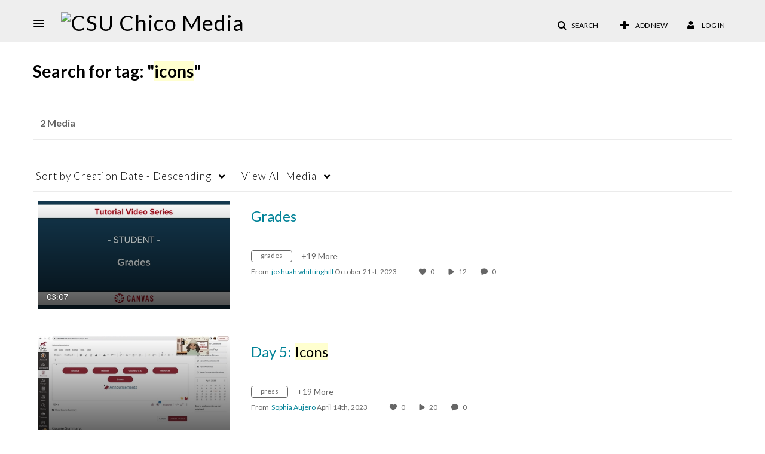

--- FILE ---
content_type: text/plain;charset=UTF-8
request_url: https://media.csuchico.edu/user/get-details?format=ajax&_=1769021547183
body_size: 481
content:
{"content":[{"target":"#userMobileMenuDisplayName, #userMenuDisplayName","action":"replace","content":"Log In"}],"script":"$(\"body\").trigger(\"userDetailsPopulated\");;document.querySelector(\"meta[name=xsrf-ajax-nonce]\").setAttribute(\"content\", \"[base64]\");"}